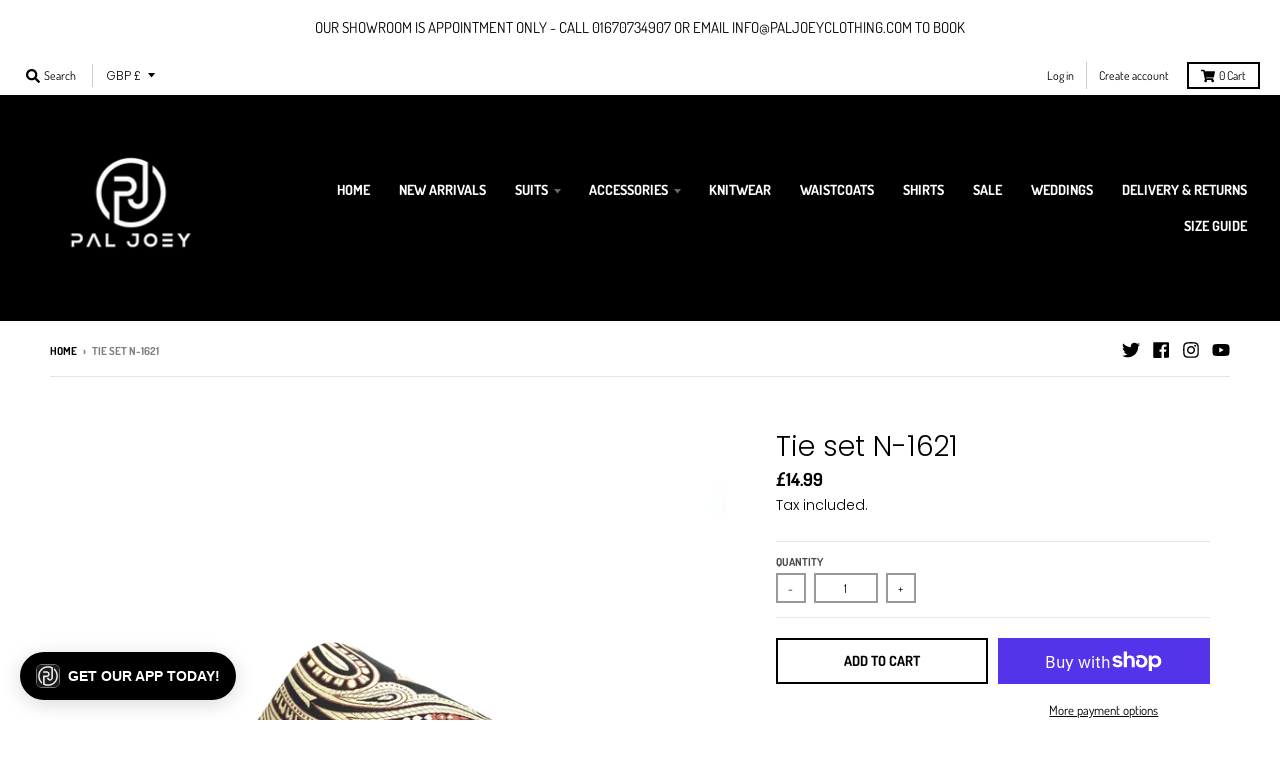

--- FILE ---
content_type: text/javascript
request_url: https://paljoey.co.uk/cdn/shop/t/18/assets/bc-sf-search.js?v=87487182149882261081596278622
body_size: -743
content:
var bcSfSearchSettings={search:{}};BCSfFilter.prototype.customizeSuggestion=function(suggestionElement,searchElement,searchBoxId){};
//# sourceMappingURL=/cdn/shop/t/18/assets/bc-sf-search.js.map?v=87487182149882261081596278622
